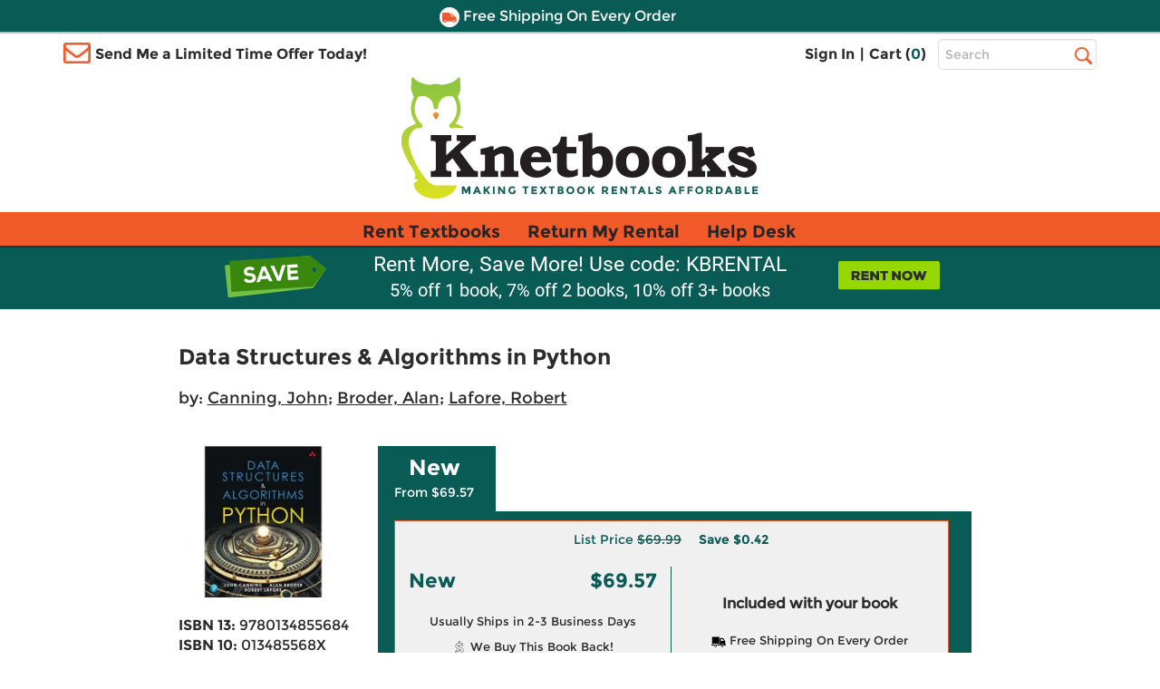

--- FILE ---
content_type: text/html
request_url: https://www.knetbooks.com/data-structures-algorithms-python-1st/bk/9780134855684
body_size: 20424
content:


<!DOCTYPE HTML PUBLIC "-//W3C//DTD HTML 4.01//EN" "http://www.w3.org/TR/html4/strict.dvd">
<html xmlns="http://www.w3.org/1999/xhtml" xmlns:og="http://ogp.me/ns#" xmlns:fb="http://www.facebook.com/2008/fbml" lang="en">

<head >
<meta http-equiv="content-type" content="text/html; charset=utf-8" /> 
<meta name="viewport" content="width=device-width, initial-scale=1.0, maximum-scale=1.0, user-scale=0, format-detection=no" />
<meta name="format-detection" content="telephone=no">
<meta name="apple-touch-fullscreen" content="yes" />

<title>9780134855684 | Data Structures & Algorithms ... | Knetbooks</title>

<link rel="shortcut icon" href="https://images.knetbooks.com/images/knetbooks/KB-Favicon_16x16.ico" type="image/x-icon" />
<link rel="apple-touch-icon" href="https://images.knetbooks.com/images/knetbooks/KB-apple-touch-icon_576x576.png"/>

<link rel="stylesheet" type="text/css" href="/include/styles/bootstrap.css?v=10172024956" />
<link rel="stylesheet" type="text/css" href="/include/styles/knetbooks-theme.css?v=112420251531" />

<meta name="description" content="Rent textbook Data Structures & Algorithms in Python by Canning, John - 9780134855684.">
<meta property="og:image" content="https://images.knetbooks.com/images/d/5/684/9780134855684.jpg" />
<link rel="canonical" href="http://www.knetbooks.com/data-structures-algorithms-python-1st/bk/9780134855684" /><meta name="robots" content="noindex,follow"/>

<script type="text/javascript" src="https://www.knetbooks.com/assets/35296f2ea132904564a6581dbf550645a7906db646d" async ></script><script>
// akam-sw.js install script version 1.3.6
"serviceWorker"in navigator&&"find"in[]&&function(){var e=new Promise(function(e){"complete"===document.readyState||!1?e():(window.addEventListener("load",function(){e()}),setTimeout(function(){"complete"!==document.readyState&&e()},1e4))}),n=window.akamServiceWorkerInvoked,r="1.3.6";if(n)aka3pmLog("akam-setup already invoked");else{window.akamServiceWorkerInvoked=!0,window.aka3pmLog=function(){window.akamServiceWorkerDebug&&console.log.apply(console,arguments)};function o(e){(window.BOOMR_mq=window.BOOMR_mq||[]).push(["addVar",{"sm.sw.s":e,"sm.sw.v":r}])}var i="/akam-sw.js",a=new Map;navigator.serviceWorker.addEventListener("message",function(e){var n,r,o=e.data;if(o.isAka3pm)if(o.command){var i=(n=o.command,(r=a.get(n))&&r.length>0?r.shift():null);i&&i(e.data.response)}else if(o.commandToClient)switch(o.commandToClient){case"enableDebug":window.akamServiceWorkerDebug||(window.akamServiceWorkerDebug=!0,aka3pmLog("Setup script debug enabled via service worker message"),v());break;case"boomerangMQ":o.payload&&(window.BOOMR_mq=window.BOOMR_mq||[]).push(o.payload)}aka3pmLog("akam-sw message: "+JSON.stringify(e.data))});var t=function(e){return new Promise(function(n){var r,o;r=e.command,o=n,a.has(r)||a.set(r,[]),a.get(r).push(o),navigator.serviceWorker.controller&&(e.isAka3pm=!0,navigator.serviceWorker.controller.postMessage(e))})},c=function(e){return t({command:"navTiming",navTiming:e})},s=null,m={},d=function(){var e=i;return s&&(e+="?othersw="+encodeURIComponent(s)),function(e,n){return new Promise(function(r,i){aka3pmLog("Registering service worker with URL: "+e),navigator.serviceWorker.register(e,n).then(function(e){aka3pmLog("ServiceWorker registration successful with scope: ",e.scope),r(e),o(1)}).catch(function(e){aka3pmLog("ServiceWorker registration failed: ",e),o(0),i(e)})})}(e,m)},g=navigator.serviceWorker.__proto__.register;if(navigator.serviceWorker.__proto__.register=function(n,r){return n.includes(i)?g.call(this,n,r):(aka3pmLog("Overriding registration of service worker for: "+n),s=new URL(n,window.location.href),m=r,navigator.serviceWorker.controller?new Promise(function(n,r){var o=navigator.serviceWorker.controller.scriptURL;if(o.includes(i)){var a=encodeURIComponent(s);o.includes(a)?(aka3pmLog("Cancelling registration as we already integrate other SW: "+s),navigator.serviceWorker.getRegistration().then(function(e){n(e)})):e.then(function(){aka3pmLog("Unregistering existing 3pm service worker"),navigator.serviceWorker.getRegistration().then(function(e){e.unregister().then(function(){return d()}).then(function(e){n(e)}).catch(function(e){r(e)})})})}else aka3pmLog("Cancelling registration as we already have akam-sw.js installed"),navigator.serviceWorker.getRegistration().then(function(e){n(e)})}):g.call(this,n,r))},navigator.serviceWorker.controller){var u=navigator.serviceWorker.controller.scriptURL;u.includes("/akam-sw.js")||u.includes("/akam-sw-preprod.js")||u.includes("/threepm-sw.js")||(aka3pmLog("Detected existing service worker. Removing and re-adding inside akam-sw.js"),s=new URL(u,window.location.href),e.then(function(){navigator.serviceWorker.getRegistration().then(function(e){m={scope:e.scope},e.unregister(),d()})}))}else e.then(function(){window.akamServiceWorkerPreprod&&(i="/akam-sw-preprod.js"),d()});if(window.performance){var w=window.performance.timing,l=w.responseEnd-w.responseStart;c(l)}e.then(function(){t({command:"pageLoad"})});var k=!1;function v(){window.akamServiceWorkerDebug&&!k&&(k=!0,aka3pmLog("Initializing debug functions at window scope"),window.aka3pmInjectSwPolicy=function(e){return t({command:"updatePolicy",policy:e})},window.aka3pmDisableInjectedPolicy=function(){return t({command:"disableInjectedPolicy"})},window.aka3pmDeleteInjectedPolicy=function(){return t({command:"deleteInjectedPolicy"})},window.aka3pmGetStateAsync=function(){return t({command:"getState"})},window.aka3pmDumpState=function(){aka3pmGetStateAsync().then(function(e){aka3pmLog(JSON.stringify(e,null,"\t"))})},window.aka3pmInjectTiming=function(e){return c(e)},window.aka3pmUpdatePolicyFromNetwork=function(){return t({command:"pullPolicyFromNetwork"})})}v()}}();</script>
<script>
	window.dataLayer = window.dataLayer || [];
	dataLayer.push({
		"authenticationMethod" : "",
		"login-result" : ""
	});
</script>

<!-- start Omniconvert.com code -->
    <link rel="dns-prefetch" href="//app.omniconvert.com" />
    <script type="text/javascript">window._mktz=window._mktz||[];</script>
    <script src="//cdn.omniconvert.com/js/t1450c4.js"></script>
    <!-- end Omniconvert.com code -->

<!-- Include the Facebook CAPI JavaScript library -->
<script src="https://cdn.jsdelivr.net/npm/fbevents.js"></script>

<!-- Facebook Pixel Code -->
<script>!function(f,b,e,v,n,t,s){if(f.fbq)return;n=f.fbq=function(){n.callMethod?n.callMethod.apply(n,arguments):n.queue.push(arguments)};if(!f._fbq)f._fbq=n;n.push=n;n.loaded=!0;n.version='2.0';n.queue=[];t=b.createElement(e);t.async=!0;t.src=v;s=b.getElementsByTagName(e)[0];s.parentNode.insertBefore(t,s)}(window, document,'script','https://connect.facebook.net/en_US/fbevents.js');
fbq('init', '1154774987882815');

  fbq('track', 'PageView', {}, {eventID: 'pageview_1768951548000_kfyd8wj26629'});


</script>
<!-- Facebook Pixel Code -->

 <script src="https://cmp.osano.com/FklPQPEpjr/4ecc267b-b5f9-4a48-b763-a3c9ee6176bf/osano.js"></script>

<!-- Google Tag Manager -->
<script>(function(w,d,s,l,i){w[l]=w[l]||[];w[l].push({'gtm.start':
new Date().getTime(),event:'gtm.js'});var f=d.getElementsByTagName(s)[0],
j=d.createElement(s),dl=l!='dataLayer'?'&l='+l:'';j.async=true;j.src=
'https://www.googletagmanager.com/gtm.js?id='+i+dl;f.parentNode.insertBefore(j,f);
})(window,document,'script','dataLayer','GTM-MS5HXDT');</script>
<!-- End Google Tag Manager -->


    		<!-- CJ Referrer -->
<script>
	window.dataLayer = window.dataLayer || [];
	window.dataLayer.push({
		
	     firstReferrer: "Direct_Navigation"
		
	});	
</script>


<!-- include virtual="/include/user-replay.asp" -->

<!-- Sharesale pixel --->
   <!-- <script src='https://www.dwin1.com/19038.js' type='text/javascript' defer='defer'></script>-->
<!-- End Sharesale pixel --->
<!-- Global site tag (gtag.js) - Google Ads: 1017642996 -->
<!--<script async src="https://www.googletagmanager.com/gtag/js?id=AW-1017642996"></script>
<script>
  window.dataLayer = window.dataLayer || [];
  function gtag(){dataLayer.push(arguments);}
  gtag('js', new Date());

  gtag('config', 'AW-1017642996');
</script>-->


<script>
var shareasaleSSCID=shareasaleGetParameterByName("sscid");function shareasaleSetCookie(e,a,r,s,t){if(e&&a){var o,n=s?"; path="+s:"",i=t?"; domain="+t:"",l="";r&&((o=new Date).setTime(o.getTime()+r),l="; expires="+o.toUTCString()),document.cookie=e+"="+a+l+n+i}}function shareasaleGetParameterByName(e,a){a||(a=window.location.href),e=e.replace(/[\[\]]/g,"\\$&");var r=new RegExp("[?&]"+e+"(=([^&#]*)|&|#|$)").exec(a);return r?r[2]?decodeURIComponent(r[2].replace(/\+/g," ")):"":null}shareasaleSSCID&&shareasaleSetCookie("shareasaleSSCID",shareasaleSSCID,94670778e4,"/");
</script>
<script type="text/javascript" src="/include/js/jquery-3.5.1.min.js"></script>

<script type="text/javascript" src="/include/js/at.js"></script>


<link rel="stylesheet" type="text/css" href="/include/styles/ProductDetail-theme-new.css?v=10172024956" />

<script>(window.BOOMR_mq=window.BOOMR_mq||[]).push(["addVar",{"rua.upush":"false","rua.cpush":"true","rua.upre":"false","rua.cpre":"true","rua.uprl":"false","rua.cprl":"false","rua.cprf":"false","rua.trans":"SJ-d52ee173-1c0f-4a28-a280-f32aa18edec2","rua.cook":"false","rua.ims":"false","rua.ufprl":"false","rua.cfprl":"true","rua.isuxp":"false","rua.texp":"norulematch","rua.ceh":"false","rua.ueh":"false","rua.ieh.st":"0"}]);</script>
                              <script>!function(a){var e="https://s.go-mpulse.net/boomerang/",t="addEventListener";if("False"=="True")a.BOOMR_config=a.BOOMR_config||{},a.BOOMR_config.PageParams=a.BOOMR_config.PageParams||{},a.BOOMR_config.PageParams.pci=!0,e="https://s2.go-mpulse.net/boomerang/";if(window.BOOMR_API_key="3CFML-LH67K-7QV44-XG5B7-YZ2S3",function(){function n(e){a.BOOMR_onload=e&&e.timeStamp||(new Date).getTime()}if(!a.BOOMR||!a.BOOMR.version&&!a.BOOMR.snippetExecuted){a.BOOMR=a.BOOMR||{},a.BOOMR.snippetExecuted=!0;var i,_,o,r=document.createElement("iframe");if(a[t])a[t]("load",n,!1);else if(a.attachEvent)a.attachEvent("onload",n);r.src="javascript:void(0)",r.title="",r.role="presentation",(r.frameElement||r).style.cssText="width:0;height:0;border:0;display:none;",o=document.getElementsByTagName("script")[0],o.parentNode.insertBefore(r,o);try{_=r.contentWindow.document}catch(O){i=document.domain,r.src="javascript:var d=document.open();d.domain='"+i+"';void(0);",_=r.contentWindow.document}_.open()._l=function(){var a=this.createElement("script");if(i)this.domain=i;a.id="boomr-if-as",a.src=e+"3CFML-LH67K-7QV44-XG5B7-YZ2S3",BOOMR_lstart=(new Date).getTime(),this.body.appendChild(a)},_.write("<bo"+'dy onload="document._l();">'),_.close()}}(),"".length>0)if(a&&"performance"in a&&a.performance&&"function"==typeof a.performance.setResourceTimingBufferSize)a.performance.setResourceTimingBufferSize();!function(){if(BOOMR=a.BOOMR||{},BOOMR.plugins=BOOMR.plugins||{},!BOOMR.plugins.AK){var e="true"=="true"?1:0,t="",n="amgjkjqccfi4a2lqkvga-f-6aa53a29d-clientnsv4-s.akamaihd.net",i="false"=="true"?2:1,_={"ak.v":"39","ak.cp":"402841","ak.ai":parseInt("252511",10),"ak.ol":"0","ak.cr":8,"ak.ipv":4,"ak.proto":"h2","ak.rid":"f9f252d","ak.r":51208,"ak.a2":e,"ak.m":"b","ak.n":"essl","ak.bpcip":"3.12.149.0","ak.cport":46080,"ak.gh":"23.209.83.16","ak.quicv":"","ak.tlsv":"tls1.3","ak.0rtt":"","ak.0rtt.ed":"","ak.csrc":"-","ak.acc":"","ak.t":"1768969548","ak.ak":"hOBiQwZUYzCg5VSAfCLimQ==hjMir+jXiQ/A+gKeYsZbmUmTJzj3DuYTXcsv4ug0MkRjKV+EY7hF2drneflQ+OQkuoUx/wZlJKoPfwyiZ9PqKgpYN2AvIRAlMtLL//XehXF2VaowfrfVt2MAA3Tcq6kqVyW4yekNGuym2zsNAnQ754S3cHHXpW3d2HcPtzsxu+CmEmFoBTQbW76h6cMkMX/e90D96JkiAIhbtKtBiyetkVwhiEeKBUyxBC+7UFAlkF6l15e302Ti/LmAXNDDqkGS0ZzoYX/h8WHgKDSvZ2AUDJWiTUu5h/xHe6+WoUliQKj3vf16cUWwpSJKGkpM0u1etwRhH8pLT9a0kOFIEMLun7hItLoeKZkACDcBUD/AZfMXcmpoPL28+Gdf/oMLuc7sbJbt9MdWyTutUnK772UVYkxgzEJQvTf6/2PdAIkTiTk=","ak.pv":"18","ak.dpoabenc":"","ak.tf":i};if(""!==t)_["ak.ruds"]=t;var o={i:!1,av:function(e){var t="http.initiator";if(e&&(!e[t]||"spa_hard"===e[t]))_["ak.feo"]=void 0!==a.aFeoApplied?1:0,BOOMR.addVar(_)},rv:function(){var a=["ak.bpcip","ak.cport","ak.cr","ak.csrc","ak.gh","ak.ipv","ak.m","ak.n","ak.ol","ak.proto","ak.quicv","ak.tlsv","ak.0rtt","ak.0rtt.ed","ak.r","ak.acc","ak.t","ak.tf"];BOOMR.removeVar(a)}};BOOMR.plugins.AK={akVars:_,akDNSPreFetchDomain:n,init:function(){if(!o.i){var a=BOOMR.subscribe;a("before_beacon",o.av,null,null),a("onbeacon",o.rv,null,null),o.i=!0}return this},is_complete:function(){return!0}}}}()}(window);</script></head>

<body>
        <!-- Google Tag Manager (noscript) -->
<noscript><iframe src="https://www.googletagmanager.com/ns.html?id=GTM-MS5HXDT"
height="0" width="0" style="display:none;visibility:hidden"></iframe></noscript>
<!-- End Google Tag Manager (noscript) -->
    <div style="display: none">
<script type="text/javascript">
var test_s_account = 'ecampuskbprod';
</script>
<!-- SiteCatalyst code version: H.23.8.
Copyright 1996-2011 Adobe, Inc. All Rights Reserved
More info available at http://www.omniture.com -->
<script  type="text/javascript" src="//www.knetbooks.com/include/js/s_code.js"></script>

<script  type="text/javascript"><!--
/* You may give each page an identifying name, server, and channel on
the next lines. */
s.pageName="/bk-detail"
s.server=""
s.channel=""
s.pageType=""
s.prop1=""
s.prop2=""
s.prop3=""
s.prop4=""
s.prop5=""
/* Conversion Variables */
s.campaign=""
s.state=""
s.zip=""
s.events=""
s.products=""
s.purchaseID=""
s.eVar1=""
s.eVar2=""
s.eVar3=""
s.eVar4=""
s.eVar5=""
//-->
</script>
</div>


    <div id="header">
        <div id="topheader">
            <div id="offercontainerPC">  
                <div class="offercontainerinside bg-danger">
                    <span class="pull-right closeoffercontainer"><span class="glyphicon glyphicon-remove" aria-hidden="true"></span></span>
                    <div id="email-sign-up-message"></div>
                    <div id="email-sign-up-pixel"></div>
                    <div id="email-sign-up-form">
                        <p class="text-center">Enter your email address to receive your offer!</p>
                        <form class="form-inline headeremailsignup">
                            <div class="form-group">
                                <label class="sr-only" for="txtSignUpForEmail">Email Sign Up</label>
                                <input type="email" class="form-control" id="txtSignUpForEmail" placeholder="Enter Email Address">
                            </div>
                            <div class="btn btn-sm btn-success" onclick="sendEmailOffer($('#txtSignUpForEmail').val(), 'email-sign-up-form', 'email-sign-up-message', 'email-sign-up-pixel', 'text-center error', 'text-center success');">Get Offer</div>
                        </form>
                    </div>
                </div>
            </div>

            <div id="offercontainerMobile">
                <div class="offercontainerinside bg-danger">
                    <span class="pull-right closeoffercontainerM"><span class="glyphicon glyphicon-remove" aria-hidden="true"></span></span>
                    <div id="email-sign-up-message-mobile"></div>
                    <div id="email-sign-up-pixel-mobile"></div>
                    <div id="email-sign-up-form-mobile">
                        <p class="text-center">Enter email to receive your offer!</p> 
                        <form class=" headeremailsignup">
                            <div class="form-group">
                                <div class="col-xs-7 col-sm-8 col-md-8 col-lg-9 decrease15-0RightColPad ">
                                    <label class="sr-only" for="txtSignUpForEmailMobile">Email Sign Up</label>
                                    <input type="email" class="form-control" id="txtSignUpForEmailMobile" placeholder="Enter Email ">
                                </div>
                                <div class="col-xs-5 col-sm-4 col-md-4 col-lg-3 decrease15-5LeftColPad ">
                                    <div class="btn btn-sm btn-success" onclick="sendEmailOffer($('#txtSignUpForEmailMobile').val(), 'email-sign-up-form-mobile', 'email-sign-up-message-mobile', 'email-sign-up-pixel-mobile', 'text-center error', 'text-center success');">Get Offer</div>
                                </div>
                            </div>    
                        </form>
                    </div>
                </div>
            </div>



              <div class="bg-danger striptop"></div>
              <div class="bg-warning stripmiddle"></div>
              <div class="bg-danger stripbottom">
                  <!--<div class="freeshippingbanner"><img src="//simages.knetbooks.com/images/knetbooks/responsive/Dollar-Icon_22x22.png" alt="Coupon Savings Icon" /> Get $5 Off Your Order! Text OWL to 87955</div>-->
                  <div class="freeshippingbanner"><img src="//simages.knetbooks.com/images/knetbooks/responsive/Truck-Icon_22x22.png" alt="Free Shipping Icon" /> Free Shipping On Every Order</div>
              </div>

              <div class="container hidden-xs topcontainer">
                  <div class="row">

                      <div class="col-sm-4 col-md-5 decrease15-5RightColPadSM">
                          <img src="//simages.knetbooks.com/images/knetbooks/responsive/envelope.png" id="envelope-left" alt="Email Icon" />
                           
                          <div class="showonmdlg"><span class="limitedtimeoffer limitedtimeofferTrigger ">Send Me a Limited Time Offer Today!</span></div>
                          <div class="showonsm"><span class="limitedtimeoffer limitedtimeofferTrigger ">Send Me an Offer!</span></div>
                      </div>
                      <div class="col-sm-6 col-md-5 decrease15-5RightColPadSM decrease15-0LeftColPadSM">
                          <ul class="signInAndCartContainer pull-right ">


                              
                              <li><a href="/sign-in">Sign In</a></li>
                              

                        
                             
                              <li><span>|</span></li>
                              <li><a href="/shopping-cart">Cart (<span class="link" id="cart-count-span">0</span>)</a></li>
                          </ul>
                      </div>
                      <div class="col-sm-2 col-md-2 col-lg-2 decrease15-5LeftColPadSM">
                          <form name="frmSearch" method="get" action="/search-results">
                              
                              <label for="txtHeaderSearchTerms" class="sr-only">Top Search Bar</label>
                              <input class="text-box  form-control" type="text" name="terms" id="txtHeaderSearchTerms" placeholder="Search" />
                              <label class="sr-only" for="searchbutton">Search</label>
                              <input value="Search" id="searchbutton" type="submit" onclick="return performSearch('txtHeaderSearchTerms');" />
                          </form>
                      </div>

                  </div>
              </div>
              <div class="hidden-xs">
                  <a href="/" class="linktohome"><img src="//simages.knetbooks.com/images/knetbooks/responsive/KB-Logo_394x134.png" class="mainlogo img-responsive center-block" alt="Knetbooks Logo"/></a>
              </div>
              
          </div>
          <!-- MOBILE Header -->
          <div class="visible-xs-block">

              <header>
                  <nav class="cd-main-nav-wrapper">
                      <ul class="cd-main-nav">
                          
                          <li><a href="/sign-in"><span class="usericon"><img src="//simages.knetbooks.com/images/knetbooks/responsive/UserIcon_22x27.png" alt="User Icon" /></span> Sign In</a></li>
                          

                          <li><a href="/rent-textbooks">Rent Textbooks</a></li>
                          <li><a href="/account/return-rentals">Return My Rental</a></li>
                          <li><a href="/help-desk/">Help Desk</a></li>

                          
                          
                         
                          <li><a href="#" class="limitedtimeofferTriggerM"><span id="mobileemailicon"><img src="//simages.knetbooks.com/images/knetbooks/responsive/EmailIcon_30x23.png" alt="Send me an offer" /></span>  Send me an offer!</a></li>

                          
                          <li><a href="/account"><span class="glyphicon glyphicon-plus" id="notlogged" aria-hidden="true"></span> Account</a></li>
                         
                          <span id="myaccountmobilemenu">
                                <li><a href="/account/dashboard">Dashboard</a></li>
                                <li><a href="/account/orders">Orders</a></li>
                                <li><a href="/account/manage-rentals-returns">Manage Rentals/Returns</a></li>
                                <li id="mobielaccountsettings"><a href="/account/settings">Settings</a></li>
                                
                                <li class="empty"><a href="javascript:void(0);">&nbsp;</a></li>
                                <li class="empty"><a href="javascript:void(0);">&nbsp;</a></li>
                                <li class="empty"><a href="javascript:void(0);">&nbsp;</a></li>
                                <li class="empty"><a href="javascript:void(0);">&nbsp;</a></li>
                          

                                  
                           </span>

                      </ul> <!-- .cd-main-nav -->
                  </nav> <!-- .cd-main-nav-wrapper -->
                  <div class="cd-logo"><a href="/shopping-cart"><img src="//simages.knetbooks.com/images/knetbooks/responsive/ShoppingCart_28x26.png" alt="Logo"><span class="linkmobile">(<span class="link" id="mobile-cart-count-span">0</span>)</span></a></div>
                  <a href="#0" class="cd-nav-trigger"><span class="sr-only">Menu</span><span></span></a>
              </header>

          </div>
                <div class="visible-xs-block">
                  <a href="/" class="linktohome"><img src="//simages.knetbooks.com/images/knetbooks/responsive/KB-Logo_294x100.png" class="mainlogo img-responsive center-block" alt="Knetbooks Logo" /></a>
              </div>


         
                <div class="nav  hidden-sm hidden-md hidden-lg" id="insidesearch">
                    <form name="frmSearch" id="frmSearch" method="get" action="/search-results">
                            <label class="sr-only" for="terms">Search</label>
                        <input class="text-box-inactive  form-control mobilesearchversion" type="text" name="terms" id="txtMobileHeaderSearchTerms" placeholder="Search" />
                        <input type="image" id="searchbuttonMobile" name="image" src="//simages.knetbooks.com/images/knetbooks/responsive/mobilesearchicon28x28.png" alt="Search Button" width="30" height="30" onclick="return performSearch('txtMobileHeaderSearchTerms');" />
                    </form>
			    </div>

       
        <div id="mobilenavstrip" class="bg-default"></div>
        
          <!-- End of MOBILE header (+ search) -->
          <!-- Static PC navbar -->
          <nav class="navbar navbar-default navbar-static-top hidden-xs">
              <div class="container">
                  <div class="navbar-header">
                      <button type="button" class="navbar-toggle collapsed" data-toggle="collapse" data-target="#navbar" aria-expanded="false" aria-controls="navbar">
                          <span class="sr-only">Toggle navigation</span>
                          <span class="icon-bar"></span>
                          <span class="icon-bar"></span>
                          <span class="icon-bar"></span>
                      </button>
                  </div>
                  <div id="navbar" class="navbar-collapse collapse">
                      <ul class="nav navbar-nav montserrat-Bold">
                          <li ><a href="/rent-textbooks">Rent Textbooks</a></li>
                          <li><a href="/account/return-rentals">Return My Rental</a></li>
                          <li><a href="/help-desk/">Help Desk</a></li>
                      </ul>

                  </div><!--/.nav-collapse -->
              </div>
          </nav>
          <!-- End of navbar -->
        
      </div><!-- end of #header -->
       <!-- <div class="bg-danger stripbottom">
                  <a href="/covid-19" target="_blank" style="color: white;font-size: large;text-decoration: underline;">IMPORTANT COVID-19 UPDATES</a>
              </div>-->

<main class="cd-main-content"> 

 <a href="javascript:void(0);" id="scroll" title="Scroll to Top" style="display: none;">Top</a>


       <div class="blueBox">
				 <div class="container boxContainer">
					 <div class="row">
						 <img alt="did-you-know?" class="didyouknow" />
                         
						 <a href="/rent-textbooks"><img alt="rent-now" class="rentnow" /></a>
                         
						 <h2>Rent More, Save More! Use code: KBRENTAL</h2>
                         <h3>5% off 1 book, 7% off 2 books, 10% off 3+ books</h3>
						 
					 </div>
				 </div>
			 </div>
    <div class="container">
      
        <div id="book-detail">
            
            <div class="row main">
                <h1 class="titleNew">Data Structures & Algorithms in Python</h1>
                 
                    <div class="authorNew">by: <a itemprop="author" href="/search-results?au=Canning+John" rel="nofollow">Canning, John</a>; <a itemprop="author" href="/search-results?au=Broder+Alan" rel="nofollow">Broder, Alan</a>; <a itemprop="author" href="/search-results?au=Lafore+Robert" rel="nofollow">Lafore, Robert</a></div>
                
                <div class="detail">
                    <div class="row">
                        <div class="image">
                            <img class="img-responsive" src="//simages.knetbooks.com/images/d/5/684/9780134855684.jpg" alt="9780134855684" title="Data Structures & Algorithms in Python" />
                        </div>
                        <div class="details">
                            <h1 class="title">Data Structures & Algorithms in Python</h1>
                        
                            
                                <div class="author">by: <a itemprop="author" href="/search-results?au=Canning+John" rel="nofollow">Canning, John</a>; <a itemprop="author" href="/search-results?au=Broder+Alan" rel="nofollow">Broder, Alan</a>; <a itemprop="author" href="/search-results?au=Lafore+Robert" rel="nofollow">Lafore, Robert</a></div>
                            

                            <ul>
                                <li><strong>ISBN 13:</strong> <h2>9780134855684</h2></li>
                                <li><strong>ISBN 10:</strong> <h2>013485568X</h2></li>
                            
                                <li><strong>Edition:</strong> 1st</li><li><strong>Format:</strong> Paperback</li><li><strong>Copyright:</strong> 10/14/2022</li><li><strong>Publisher:</strong> Addison-Wesley Professional</li>
                            </ul>
                        </div>
                    </div>
                    
                      
                </div>
                <div class="pricingNewSection">
                    <div class="tabs">
                         <div class="tablinks active" onclick="openSection(event, 'New')">New <span>From $69.57</span></div> 
                         <script type="text/javascript">
                             function openSection(evt, sectionName) {

                                 var i, tabcontent, tablinks;
                                 tabcontent = document.getElementsByClassName("tabcontent");
                                 for (i = 0; i < tabcontent.length; i++) {
                                     tabcontent[i].style.display = "none";
                                 }
                                 tablinks = document.getElementsByClassName("tablinks");
                                 for (i = 0; i < tablinks.length; i++) {
                                     tablinks[i].className = tablinks[i].className.replace(" active", "");
                                 }
                                 document.getElementById(sectionName).style.display = "block";
                                 evt.currentTarget.className += " active";
                             }
                         </script>
                    </div>
                    <div class="pricingDetails">
                       
                        <div id="Rent" class="tabcontent" style="">
                                <div class="tabcontent2" >
                                     
                                            <div class="unavailable" style="text-align:center;margin-bottom:10px;">Sorry, this item is currently unavailable.</div>
                                        
                                        
                                </div>
                                <div class="footer">
                                    <div class="rent free-shipping">
					                    <img src="//simages.knetbooks.com/images/knetbooks/responsive/Truck-Icon-white_23x15.png" alt="Free Shipping" title="Free Shipping On Every Order" />
                                        <span>Free Shipping On Every Order</span>
				                    </div>
                                    
                                </div> <!-- end footer-->
                            </div>
                        
                        
                        <div id="New" class="tabcontent" style="display:block">
                            <div class="tabcontent2">
                                
                                    <p class="list-save">
                                        <span class="list-price">List Price <span class="strike">$69.99</span></span>
                                        <span class="save">Save <span id="save-amount">$0.42</span></span>
                                    </p>
                                
                                <div class="leftSide">
                                    <span class="left">New</span>
                                    <span class="right">$69.57</span>
                                    <div>
                                        <p>Usually Ships in 2-3 Business Days</p>
                                        <p><img src="/images/Buyback-Icon-16x16.svg" alt="We Buy This Book Back" title="We Buy This Book Back" style="width:16px"/> We Buy This Book Back!</p>
                                    </div>
                                </div>
                                <div class="rightSide">
                                    <span>Included with your book</span>
                                    <p><img src="/images/Shipping-Truck-Icon-01 (1).svg" alt="Free Shipping On Every Order" title="Free Shipping On Every Order" style="width:16px"/>  Free Shipping On Every Order</p>
                                </div>
                                <div class="addToCart">
                                    <a class="btnCart" onclick="addNewToCart()">Add to Cart</a>
                                </div>
                            </div>
                            <div class="footer">
                                <p></p>
                            </div>
                            </div>
                        
                    </div>

                    <div class="supplemental">
                        <p><span>Note:</span> Supplemental materials are not guaranteed with Rental or Used book purchases.</p>
                        <p class="extend" onclick="toggleExtend();">Extend or Purchase Your Rental at Any Time</p>
                        <p class="extend-more" id="extend-more"><span>Need to keep your rental past your due date?</span> At any time before your due date you can extend or purchase your rental through your account.</p>
                    </div>
                    <div class="breadcrumbtrail">
                        <div itemscope itemtype="http://schema.org/BreadcrumbList">
								<nav aria-label="Breadcrumb">
								<h3 style="font-size:11px;" itemprop="itemListElement" itemscope itemtype="http://schema.org/ListItem"> <a itemprop="item" href="/search-results?terms=Data+Structures+%26+Algorithms+in+Python" rel="follow">Data Structures & Algorithms in Python</a> > ISBN13: 9780134855684
									<meta itemprop="name" content="Search Results" />
									<meta itemprop="position" content="1" />
								</h3>
								</nav>
							</div>
                        </div>
                </div>

               
            </div>
            
            
            <div class="row extras">
	            <h3>Summary</h3><div class="content"><p>LEARN HOW TO USE DATA STRUCTURES IN WRITING HIGH PERFORMANCE PYTHON PROGRAMS AND ALGORITHMS</p> <p>This practical introduction to data structures and algorithms can help every programmer who wants to write more efficient software. Building on Robert Lafore's legendary Java-based guide, this book helps you understand exactly how data structures and algorithms operate. You'll learn how to efficiently apply them with the enormously popular Python language and scale your code to handle today's big data challenges.</p> <p>Throughout, the authors focus on real-world examples, communicate key ideas with intuitive, interactive visualizations, and limit complexity and math to what you need to improve performance. Step-by-step, they introduce arrays, sorting, stacks, queues, linked lists, recursion, binary trees, 2-3-4 trees, hash tables, spatial data structures, graphs, and more. Their code examples and illustrations are so clear, you can understand them even if you're a near-beginner, or your experience is with other procedural or object-oriented languages.</p> <ul>  <li>Build core computer science skills that take you beyond merely “writing code”</li>  <li>Learn how data structures make programs (and programmers) more efficient</li>  <li>See how data organization and algorithms affect how much you can do with today's, and tomorrow's, computing resources</li>  <li>Develop data structure implementation skills you can use in any language</li>  <li>Choose the best data structure(s) and algorithms for each programming problem—and recognize which ones to avoid</li> </ul> <p><em> Data Structures &amp; Algorithms in Python</em> is packed with examples, review questions, individual and team exercises, thought experiments, and longer programming projects. It's ideal for both self-study and classroom settings, and either as a primary text or as a complement to a more formal presentation.</p></div><div class="header"><h3 class="secondary">Author Biography</h3> <a href="javascript:void(0)" id="read-more-AuthorBiography" class="read-more" onclick="toggleReadMoreExtras('AuthorBiography');">Read more</span></div><div class="content" id="content-extras-AuthorBiography" style="display:none;"><p><strong>Dr. John Canning</strong> is an engineer, computer scientist, and researcher. He earned an S.B. degree in electrical engineering from the Massachusetts Institute of Technology and a Ph.D. in Computer Science from the University of Maryland at College Park. His varied professions include being a professor of computer science, a researcher and software engineer in industry, and a company vice president. He now is president of Shakumant Software.</p> <p><strong> Alan Broder</strong> is clinical professor and chair of the Department of Computer Science at Stern College for Women of Yeshiva University in New York City. He teaches introductory and advanced courses in Python programming, data structures, and data science. Before joining Stern College, he was a software engineer, designing and building large-scale data analysis systems. He founded and led White Oak Technologies, Inc. as its CEO, and later served as the chairman and fellow of its successor company, Novetta, in Fairfax, Virginia.</p> <p><strong> Robert Lafore</strong> has degrees in Electrical Engineering and Mathematics, has worked as a systems analyst for the Lawrence Berkeley Laboratory, founded his own software company, and is a best-selling writer in the field of computer programming. Some of his titles are <em>Object-Oriented Programming in C++ and Data Structures and Algorithms in Java</em>.</p></div><div class="header"><h3 class="secondary">Table of Contents</h3> <a href="javascript:void(0)" id="read-more-TableofContents" class="read-more" onclick="toggleReadMoreExtras('TableofContents');">Read more</span></div><div class="content" id="content-extras-TableofContents" style="display:none;"><p><strong>1 Overview&nbsp;&nbsp;. . .&nbsp;1 </strong></p> <p>What Are Data Structures and Algorithms?. . . . . . . . . . . . . . . . . . . . . . . 1</p> <p>Overview of Data Structures.. . . . . . . . . . . . . . . . . . . . . . . . . . . . . . . . . 4</p> <p>Overview of Algorithms. . . . . . . . . . . . . . . . . . . . . . . . . . . . . . . . . . . . 6</p> <p>Some Definitions.. . . . . . . . . . . . . . . . . . . . . . . . . . . . . . . . . . . . . . . . . 6</p> <p>Programming in Python.. . . . . . . . . . . . . . . . . . . . . . . . . . . . . . . . . . . . 8</p> <p>Object-Oriented Programming.. . . . . . . . . . . . . . . . . . . . . . . . . . . . . . 23</p> <p>Summary.. . . . . . . . . . . . . . . . . . . . . . . . . . . . . . . . . . . . . . . . . . . . . 27</p> <p>Questions.. . . . . . . . . . . . . . . . . . . . . . . . . . . . . . . . . . . . . . . . . . . . . 27</p> <p>Experiments.. . . . . . . . . . . . . . . . . . . . . . . . . . . . . . . . . . . . . . . . . . . 28</p> <p><strong> 2 Arrays &nbsp;. . .&nbsp;29</strong></p> <p>The Array Visualization Tool.. . . . . . . . . . . . . . . . . . . . . . . . . . . . . . . . 30</p> <p>Using Python Lists to Implement the Array Class.. . . . . . . . . . . . . . . . . 37</p> <p>The OrderedArray Visualization Tool.. . . . . . . . . . . . . . . . . . . . . . . . . . 47</p> <p>Binary Search.. . . . . . . . . . . . . . . . . . . . . . . . . . . . . . . . . . . . . . . . . . 48</p> <p>Python Code for an OrderedArray Class.. . . . . . . . . . . . . . . . . . . . . . . . 52</p> <p>Logarithms.. . . . . . . . . . . . . . . . . . . . . . . . . . . . . . . . . . . . . . . . . . . . 58</p> <p>Storing Objects.. . . . . . . . . . . . . . . . . . . . . . . . . . . . . . . . . . . . . . . . . 60</p> <p>Big O Notation.. . . . . . . . . . . . . . . . . . . . . . . . . . . . . . . . . . . . . . . . . 65</p> <p>Why Not Use Arrays for Everything?.. . . . . . . . . . . . . . . . . . . . . . . . . . 69</p> <p>Summary.. . . . . . . . . . . . . . . . . . . . . . . . . . . . . . . . . . . . . . . . . . . . . 69</p> <p>Questions.. . . . . . . . . . . . . . . . . . . . . . . . . . . . . . . . . . . . . . . . . . . . . 70</p> <p>Experiments.. . . . . . . . . . . . . . . . . . . . . . . . . . . . . . . . . . . . . . . . . . . 72</p> <p>Programming Projects.. . . . . . . . . . . . . . . . . . . . . . . . . . . . . . . . . . . . 73</p> <p><strong> 3 Simple Sorting &nbsp;. . .&nbsp;75</strong></p> <p>How Would You Do It?.. . . . . . . . . . . . . . . . . . . . . . . . . . . . . . . . . . . . 76</p> <p>Bubble Sort. . . . . . . . . . . . . . . . . . . . . . . . . . . . . . . . . . . . . . . . . . . . 77</p> <p>Selection Sort.. . . . . . . . . . . . . . . . . . . . . . . . . . . . . . . . . . . . . . . . . . 83</p> <p>Insertion Sort.. . . . . . . . . . . . . . . . . . . . . . . . . . . . . . . . . . . . . . . . . . 87</p> <p>Comparing the Simple Sorts. . . . . . . . . . . . . . . . . . . . . . . . . . . . . . . . 96</p> <p>Summary.. . . . . . . . . . . . . . . . . . . . . . . . . . . . . . . . . . . . . . . . . . . . . 98</p> <p>Questions.. . . . . . . . . . . . . . . . . . . . . . . . . . . . . . . . . . . . . . . . . . . . . 98</p> <p>Experiments.. . . . . . . . . . . . . . . . . . . . . . . . . . . . . . . . . . . . . . . . . . . 100</p> <p>Programming Projects.. . . . . . . . . . . . . . . . . . . . . . . . . . . . . . . . . . . . 101</p> <p><strong> 4 Stacks and Queues &nbsp;. . .&nbsp;103</strong></p> <p>Different Structures for Different Use Cases.. . . . . . . . . . . . . . . . . . . . . 103</p> <p>Stacks.. . . . . . . . . . . . . . . . . . . . . . . . . . . . . . . . . . . . . . . . . . . . . . . 104</p> <p>Queues. . . . . . . . . . . . . . . . . . . . . . . . . . . . . . . . . . . . . . . . . . . . . . . 116</p> <p>Priority Queues.. . . . . . . . . . . . . . . . . . . . . . . . . . . . . . . . . . . . . . . . . 126</p> <p>Parsing Arithmetic Expressions. . . . . . . . . . . . . . . . . . . . . . . . . . . . . . 132</p> <p>Summary.. . . . . . . . . . . . . . . . . . . . . . . . . . . . . . . . . . . . . . . . . . . . . 151</p> <p>Questions.. . . . . . . . . . . . . . . . . . . . . . . . . . . . . . . . . . . . . . . . . . . . . 152</p> <p>Experiments.. . . . . . . . . . . . . . . . . . . . . . . . . . . . . . . . . . . . . . . . . . . 154</p> <p>Programming Projects.. . . . . . . . . . . . . . . . . . . . . . . . . . . . . . . . . . . . 155</p> <p><strong> 5 Linked Lists&nbsp;. . .&nbsp; 157</strong></p> <p>Links.. . . . . . . . . . . . . . . . . . . . . . . . . . . . . . . . . . . . . . . . . . . . . . . . 158</p> <p>The LinkedList Visualization Tool.. . . . . . . . . . . . . . . . . . . . . . . . . . . . 164</p> <p>A Simple Linked List.. . . . . . . . . . . . . . . . . . . . . . . . . . . . . . . . . . . . . 167</p> <p>Double-Ended Lists.. . . . . . . . . . . . . . . . . . . . . . . . . . . . . . . . . . . . . . 177</p> <p>Linked List Efficiency.. . . . . . . . . . . . . . . . . . . . . . . . . . . . . . . . . . . . 183</p> <p>Abstract Data Types and Objects. . . . . . . . . . . . . . . . . . . . . . . . . . . . . 184</p> <p>Ordered Lists.. . . . . . . . . . . . . . . . . . . . . . . . . . . . . . . . . . . . . . . . . . 192</p> <p>Doubly Linked Lists.. . . . . . . . . . . . . . . . . . . . . . . . . . . . . . . . . . . . . 198</p> <p>Insertion and Deletion at the Ends.. . . . . . . . . . . . . . . . . . . . . . . 201</p> <p>Insertion and Deletion in the Middle.. . . . . . . . . . . . . . . . . . . . . 204</p> <p>Doubly Linked List as Basis for Deques.. . . . . . . . . . . . . . . . . . . . 208</p> <p>Circular Lists.. . . . . . . . . . . . . . . . . . . . . . . . . . . . . . . . . . . . . . . . . . 209</p> <p>Iterators.. . . . . . . . . . . . . . . . . . . . . . . . . . . . . . . . . . . . . . . . . . . . . . 211</p> <p>Summary.. . . . . . . . . . . . . . . . . . . . . . . . . . . . . . . . . . . . . . . . . . . . . 222</p> <p>Questions.. . . . . . . . . . . . . . . . . . . . . . . . . . . . . . . . . . . . . . . . . . . . . 224</p> <p>Experiments.. . . . . . . . . . . . . . . . . . . . . . . . . . . . . . . . . . . . . . . . . . . 226</p> <p>Programming Projects.. . . . . . . . . . . . . . . . . . . . . . . . . . . . . . . . . . . . 227</p> <p><strong>6 Recursion &nbsp;. . .&nbsp;229</strong></p> <p>Triangular Numbers.. . . . . . . . . . . . . . . . . . . . . . . . . . . . . . . . . . . . . 230</p> <p>Factorials. . . . . . . . . . . . . . . . . . . . . . . . . . . . . . . . . . . . . . . . . . . . . 237</p> <p>Anagrams.. . . . . . . . . . . . . . . . . . . . . . . . . . . . . . . . . . . . . . . . . . . . . 239</p> <p>A Recursive Binary Search.. . . . . . . . . . . . . . . . . . . . . . . . . . . . . . . . . 242</p> <p>The Tower of Hanoi.. . . . . . . . . . . . . . . . . . . . . . . . . . . . . . . . . . . . . 245</p> <p>Sorting with mergesort.. . . . . . . . . . . . . . . . . . . . . . . . . . . . . . . . . . . 255</p> <p>Eliminating Recursion.. . . . . . . . . . . . . . . . . . . . . . . . . . . . . . . . . . . . 267</p> <p>Some Interesting Recursive Applications.. . . . . . . . . . . . . . . . . . . . . . . 275</p> <p>Summary.. . . . . . . . . . . . . . . . . . . . . . . . . . . . . . . . . . . . . . . . . . . . . 280</p> <p>Questions.. . . . . . . . . . . . . . . . . . . . . . . . . . . . . . . . . . . . . . . . . . . . . 281</p> <p>Experiments.. . . . . . . . . . . . . . . . . . . . . . . . . . . . . . . . . . . . . . . . . . . 283</p> <p>Programming Projects.. . . . . . . . . . . . . . . . . . . . . . . . . . . . . . . . . . . . 283</p> <p><strong> 7 Advanced Sorting &nbsp;. . .&nbsp;285 </strong></p> <p>Shellsort.. . . . . . . . . . . . . . . . . . . . . . . . . . . . . . . . . . . . . . . . . . . . . . 285</p> <p>Partitioning.. . . . . . . . . . . . . . . . . . . . . . . . . . . . . . . . . . . . . . . . . . . 294</p> <p>Quicksort.. . . . . . . . . . . . . . . . . . . . . . . . . . . . . . . . . . . . . . . . . . . . . 302</p> <p>Radix Sort.. . . . . . . . . . . . . . . . . . . . . . . . . . . . . . . . . . . . . . . . . . . . 320</p> <p>Timsort.. . . . . . . . . . . . . . . . . . . . . . . . . . . . . . . . . . . . . . . . . . . . . . 324</p> <p>Summary.. . . . . . . . . . . . . . . . . . . . . . . . . . . . . . . . . . . . . . . . . . . . . 327</p> <p>Questions.. . . . . . . . . . . . . . . . . . . . . . . . . . . . . . . . . . . . . . . . . . . . . 329</p> <p>Experiments.. . . . . . . . . . . . . . . . . . . . . . . . . . . . . . . . . . . . . . . . . . . 331</p> <p>Programming Projects.. . . . . . . . . . . . . . . . . . . . . . . . . . . . . . . . . . . . 332</p> <p><strong>8 Binary Trees&nbsp;. . .&nbsp; 335 </strong></p> <p>Why Use Binary Trees?.. . . . . . . . . . . . . . . . . . . . . . . . . . . . . . . . . . . 335</p> <p>Tree Terminology.. . . . . . . . . . . . . . . . . . . . . . . . . . . . . . . . . . . . . . . 337</p> <p>An Analogy.. . . . . . . . . . . . . . . . . . . . . . . . . . . . . . . . . . . . . . . . . . . 340</p> <p>How Do Binary Search Trees Work?.. . . . . . . . . . . . . . . . . . . . . . . . . . 341</p> <p>Finding a Node.. . . . . . . . . . . . . . . . . . . . . . . . . . . . . . . . . . . . . . . . . 346</p> <p>Inserting a Node.. . . . . . . . . . . . . . . . . . . . . . . . . . . . . . . . . . . . . . . . 350</p> <p>Traversing the Tree.. . . . . . . . . . . . . . . . . . . . . . . . . . . . . . . . . . . . . . 353</p> <p>Finding Minimum and Maximum Key Values. . . . . . . . . . . . . . . . . . . 365</p> <p>Deleting a Node.. . . . . . . . . . . . . . . . . . . . . . . . . . . . . . . . . . . . . . . . 366</p> <p>The Efficiency of Binary Search Trees.. . . . . . . . . . . . . . . . . . . . . . . . . 375</p> <p>Trees Represented as Arrays.. . . . . . . . . . . . . . . . . . . . . . . . . . . . . . . . 377</p> <p>Printing Trees.. . . . . . . . . . . . . . . . . . . . . . . . . . . . . . . . . . . . . . . . . . 379</p> <p>Duplicate Keys.. . . . . . . . . . . . . . . . . . . . . . . . . . . . . . . . . . . . . . . . . 381</p> <p>The BinarySearchTreeTester.py Program. . . . . . . . . . . . . . . . . . . . . . . . 382</p> <p>The Huffman Code.. . . . . . . . . . . . . . . . . . . . . . . . . . . . . . . . . . . . . . 386</p> <p>Summary.. . . . . . . . . . . . . . . . . . . . . . . . . . . . . . . . . . . . . . . . . . . . . 393</p> <p>Questions.. . . . . . . . . . . . . . . . . . . . . . . . . . . . . . . . . . . . . . . . . . . . . 394</p> <p>Experiments.. . . . . . . . . . . . . . . . . . . . . . . . . . . . . . . . . . . . . . . . . . . 396</p> <p>Programming Projects.. . . . . . . . . . . . . . . . . . . . . . . . . . . . . . . . . . . . 397</p> <p><strong> 9 2-3-4 Trees and External Storage &nbsp;. . .&nbsp;401</strong></p> <p>Introduction to 2-3-4 Trees.. . . . . . . . . . . . . . . . . . . . . . . . . . . . . . . . 401</p> <p>The Tree234 Visualization Tool. . . . . . . . . . . . . . . . . . . . . . . . . . . . . . 408</p> <p>Python Code for a 2-3-4 Tree.. . . . . . . . . . . . . . . . . . . . . . . . . . . . . . . 412</p> <p>Efficiency of 2-3-4 Trees.. . . . . . . . . . . . . . . . . . . . . . . . . . . . . . . . . . . 430</p> <p>2-3 Trees.. . . . . . . . . . . . . . . . . . . . . . . . . . . . . . . . . . . . . . . . . . . . . 432</p> <p>External Storage.. . . . . . . . . . . . . . . . . . . . . . . . . . . . . . . . . . . . . . . . 438</p> <p>Summary.. . . . . . . . . . . . . . . . . . . . . . . . . . . . . . . . . . . . . . . . . . . . . 456</p> <p>Questions.. . . . . . . . . . . . . . . . . . . . . . . . . . . . . . . . . . . . . . . . . . . . . 458</p> <p>Experiments.. . . . . . . . . . . . . . . . . . . . . . . . . . . . . . . . . . . . . . . . . . . 459</p> <p>Programming Projects.. . . . . . . . . . . . . . . . . . . . . . . . . . . . . . . . . . . . 460</p> <p><strong>10 AVL and Red-Black Trees 463 Our Approach to the Discussion.. . . 463</strong></p> <p>Balanced and Unbalanced Trees.. . . . . . . . . . . . . . . . . . . . . . . . . . . . . 464</p> <p>AVL Trees.. . . . . . . . . . . . . . . . . . . . . . . . . . . . . . . . . . . . . . . . . . . . . 470</p> <p>The Efficiency of AVL Trees.. . . . . . . . . . . . . . . . . . . . . . . . . . . . . . . . 486</p> <p>Red-Black Trees.. . . . . . . . . . . . . . . . . . . . . . . . . . . . . . . . . . . . . . . . . 487</p> <p>Using the Red-Black Tree Visualization Tool.. . . . . . . . . . . . . . . . . . . . 489</p> <p>Experimenting with the Visualization Tool.. . . . . . . . . . . . . . . . . . . . . 492</p> <p>Rotations in Red-Black Trees.. . . . . . . . . . . . . . . . . . . . . . . . . . . . . . . 497</p> <p>Inserting a New Node.. . . . . . . . . . . . . . . . . . . . . . . . . . . . . . . . . . . . 498</p> <p>Deletion.. . . . . . . . . . . . . . . . . . . . . . . . . . . . . . . . . . . . . . . . . . . . . . 508</p> <p>The Efficiency of Red-Black Trees.. . . . . . . . . . . . . . . . . . . . . . . . . . . . 509</p> <p>2-3-4 Trees and Red-Black Trees.. . . . . . . . . . . . . . . . . . . . . . . . . . . . . 510</p> <p>Red-Black Tree Implementation.. . . . . . . . . . . . . . . . . . . . . . . . . . . . . 514</p> <p>Summary.. . . . . . . . . . . . . . . . . . . . . . . . . . . . . . . . . . . . . . . . . . . . . 515</p> <p>Questions.. . . . . . . . . . . . . . . . . . . . . . . . . . . . . . . . . . . . . . . . . . . . . 517</p> <p>Experiments.. . . . . . . . . . . . . . . . . . . . . . . . . . . . . . . . . . . . . . . . . . . 520</p> <p>Programming Projects.. . . . . . . . . . . . . . . . . . . . . . . . . . . . . . . . . . . . 521</p> <p><strong> 11 Hash Tables 525 Introduction to Hashing.. . . . . . . . . . . . . . . . . 526</strong></p> <p>Open Addressing. . . . . . . . . . . . . . . . . . . . . . . . . . . . . . . . . . . . . . . . 536</p> <p>Separate Chaining.. . . . . . . . . . . . . . . . . . . . . . . . . . . . . . . . . . . . . . . 565</p> <p>Hash Functions. . . . . . . . . . . . . . . . . . . . . . . . . . . . . . . . . . . . . . . . . 575</p> <p>Hashing Efficiency.. . . . . . . . . . . . . . . . . . . . . . . . . . . . . . . . . . . . . . 581</p> <p>Hashing and External Storage.. . . . . . . . . . . . . . . . . . . . . . . . . . . . . . 588</p> <p>Summary.. . . . . . . . . . . . . . . . . . . . . . . . . . . . . . . . . . . . . . . . . . . . . 590</p> <p>Questions.. . . . . . . . . . . . . . . . . . . . . . . . . . . . . . . . . . . . . . . . . . . . . 592</p> <p>Experiments.. . . . . . . . . . . . . . . . . . . . . . . . . . . . . . . . . . . . . . . . . . . 594</p> <p>Programming Projects.. . . . . . . . . . . . . . . . . . . . . . . . . . . . . . . . . . . . 595</p> <p><strong>12 Spatial Data Structures 597 Spatial Data.. . . . . .. . . . . .&nbsp; . . . . . . 597 </strong></p> <p>Computing Distances Between Points.. . . . . . . . . . . . . . . . . . . . . . . . . 599</p> <p>Circles and Bounding Boxes.. . . . . . . . . . . . . . . . . . . . . . . . . . . . . . . . 601</p> <p>Searching Spatial Data.. . . . . . . . . . . . . . . . . . . . . . . . . . . . . . . . . . . . 611</p> <p>Lists of Points.. . . . . . . . . . . . . . . . . . . . . . . . . . . . . . . . . . . . . . . . . . 612</p> <p>Grids.. . . . . . . . . . . . . . . . . . . . . . . . . . . . . . . . . . . . . . . . . . . . . . . . 617</p> <p>Quadtrees.. . . . . . . . . . . . . . . . . . . . . . . . . . . . . . . . . . . . . . . . . . . . . 633</p> <p>Theoretical Performance and Optimizations.. . . . . . . . . . . . . . . . . . . . 656</p> <p>Practical Considerations.. . . . . . . . . . . . . . . . . . . . . . . . . . . . . . . . . . 656</p> <p>Further Extensions.. . . . . . . . . . . . . . . . . . . . . . . . . . . . . . . . . . . . . . 658</p> <p>Summary.. . . . . . . . . . . . . . . . . . . . . . . . . . . . . . . . . . . . . . . . . . . . . 659</p> <p>Questions.. . . . . . . . . . . . . . . . . . . . . . . . . . . . . . . . . . . . . . . . . . . . . 661</p> <p>Experiments.. . . . . . . . . . . . . . . . . . . . . . . . . . . . . . . . . . . . . . . . . . . 662</p> <p>Programming Projects.. . . . . . . . . . . . . . . . . . . . . . . . . . . . . . . . . . . . 663</p> <p><strong>13 Heaps 665 Introduction to Heaps.. . . . . . . . . . . . . . . . . . . .. . . . . 666 </strong></p> <p>The Heap Visualization Tool.. . . . . . . . . . . . . . . . . . . . . . . . . . . . . . . 674</p> <p>Python Code for Heaps.. . . . . . . . . . . . . . . . . . . . . . . . . . . . . . . . . . . 677</p> <p>A Tree-Based Heap. . . . . . . . . . . . . . . . . . . . . . . . . . . . . . . . . . . . . . . 684</p> <p>Heapsort.. . . . . . . . . . . . . . . . . . . . . . . . . . . . . . . . . . . . . . . . . . . . . 686</p> <p>Order Statistics.. . . . . . . . . . . . . . . . . . . . . . . . . . . . . . . . . . . . . . . . . 694</p> <p>Summary.. . . . . . . . . . . . . . . . . . . . . . . . . . . . . . . . . . . . . . . . . . . . . 700</p> <p>Questions.. . . . . . . . . . . . . . . . . . . . . . . . . . . . . . . . . . . . . . . . . . . . . 701</p> <p>Experiments.. . . . . . . . . . . . . . . . . . . . . . . . . . . . . . . . . . . . . . . . . . . 703</p> <p>Programming Projects.. . . . . . . . . . . . . . . . . . . . . . . . . . . . . . . . . . . . 703</p> <p><strong>14 Graphs 705 Introduction to Graphs.. . . . . . .&nbsp; . . . . . . . . . . . . . . . . 705 </strong></p> <p>Traversal and Search.. . . . . . . . . . . . . . . . . . . . . . . . . . . . . . . . . . . . . 718</p> <p>Minimum Spanning Trees.. . . . . . . . . . . . . . . . . . . . . . . . . . . . . . . . . 734</p> <p>Topological Sorting.. . . . . . . . . . . . . . . . . . . . . . . . . . . . . . . . . . . . . . 740</p> <p>Connectivity in Directed Graphs.. . . . . . . . . . . . . . . . . . . . . . . . . . . . 753</p> <p>Summary.. . . . . . . . . . . . . . . . . . . . . . . . . . . . . . . . . . . . . . . . . . . . . 759</p> <p>Questions.. . . . . . . . . . . . . . . . . . . . . . . . . . . . . . . . . . . . . . . . . . . . . 760</p> <p>Experiments.. . . . . . . . . . . . . . . . . . . . . . . . . . . . . . . . . . . . . . . . . . . 762</p> <p>Programming Projects.. . . . . . . . . . . . . . . . . . . . . . . . . . . . . . . . . . . . 763</p> <p><strong>15 Weighted Graphs &nbsp;. . .&nbsp;767 </strong></p> <p>Minimum Spanning Tree with Weighted Graphs.. . . . . . . . . . . . . . . . . 767</p> <p>The All-Pairs Shortest-Path Problem.. . . . . . . . . . . . . . . . . . . . . . . . . . 797</p> <p>Efficiency.. . . . . . . . . . . . . . . . . . . . . . . . . . . . . . . . . . . . . . . . . . . . . 800</p> <p>Intractable Problems.. . . . . . . . . . . . . . . . . . . . . . . . . . . . . . . . . . . . . 801</p> <p>Summary.. . . . . . . . . . . . . . . . . . . . . . . . . . . . . . . . . . . . . . . . . . . . . 805</p> <p>Questions.. . . . . . . . . . . . . . . . . . . . . . . . . . . . . . . . . . . . . . . . . . . . . 806</p> <p>Experiments.. . . . . . . . . . . . . . . . . . . . . . . . . . . . . . . . . . . . . . . . . . . 808</p> <p>Programming Projects.. . . . . . . . . . . . . . . . . . . . . . . . . . . . . . . . . . . . 809</p> <p><strong> 16 What to Use and Why 813 Analyzing the Problem.. . . . . .&nbsp; . . . . . 814</strong></p> <p>Foundational Data Structures.. . . . . . . . . . . . . . . . . . . . . . . . . . . . . . . 818</p> <p>Special-Ordering Data Structures.. . . . . . . . . . . . . . . . . . . . . . . . . . . . 824</p> <p>Sorting.. . . . . . . . . . . . . . . . . . . . . . . . . . . . . . . . . . . . . . . . . . . . . . . 826</p> <p>Specialty Data Structures. . . . . . . . . . . . . . . . . . . . . . . . . . . . . . . . . . 828</p> <p>External Storage.. . . . . . . . . . . . . . . . . . . . . . . . . . . . . . . . . . . . . . . . 829</p> <p>Onward. . . . . . . . . . . . . . . . . . . . . . . . . . . . . . . . . . . . . . . . . . . . . . 831</p> <p><strong>A Running the Visualizations &nbsp;. . .&nbsp;833 </strong></p> <p><strong>B Further Reading&nbsp;. . .&nbsp; 841 </strong></p> <p><strong>C Answers to Questions &nbsp;. . .&nbsp;845</strong></p> <p><strong> 9780134855684, TOC, 8/3/2022</strong></p></div><div class="header"><h3 class="secondary">Supplemental Materials</h3> <a href="javascript:void(0)" id="read-more-SupplementalMaterials" class="read-more" onclick="toggleReadMoreExtras('SupplementalMaterials');">Read more</span></div><div class="content" id="content-extras-SupplementalMaterials" style="display:none;"><b style="margin-bottom:10px;">What is included with this book?</b><p style="margin-bottom:10px;margin-top:10px;">The <b>New</b> copy of this book will include any supplemental materials advertised. Please check the title of the book to determine if it should include any access cards, study guides, lab manuals, CDs, etc.</p><p style="margin-top:10px;">The <b>Used, Rental and eBook</b> copies of this book are not guaranteed to include any supplemental materials. Typically, only the book itself is included. This is true even if the title states it includes any access cards, study guides, lab manuals, CDs, etc.</p></div>
            </div>
	        
			
		    <div class="row write-review" id="write-review-top" style="display:none;">
			    <h3>Write a Review</h3>
			    <div id="write-review-loading" class="loading" style="display:none;">
	<div class="kb-wait-simple kb-wait-simple-40"><div class="preloader"></div></div>
	</div>
			    <div id="write-review-failed" class="ajax-failed" style="display:none;">Currently unavailable</div>
			    <div id="write-review" style="display:none;"></div>
		    </div>

            <div class="row related-products book-gallery">
                
            </div>
        </div>
    </div>

    </main> 
<!-- footer -->

<div id="footer">
    <div class="footerstriptop bg-default"></div>
    <div class="footerstripbottom bg-primary"></div>
   
    
    <div class="container">
        <div class="row">
            <div class="col-sm-6 footergreen">
                <div class="footercell footercellleft bg-danger">
                    <div id="email-sign-up-message-footer"></div>
                    <div id="email-sign-up-pixel-footer"></div>
                    <div id="email-sign-up-form-footer">
                        <p id="receivexclusivesavings" class="text-center montserrat-Bold">Receive Exclusive Textbook Savings!</p>
                        <form class="footeremailsignup">
                            <div class="form-group">
                                <div class="col-xs-9 col-sm-8 col-md-9 col-lg-9 decrease15-5RightColPad ">
                                    <label class="sr-only" for="txtSignUpForEmailFooter">Email Sign Up</label>
                                    <input type="email" class="form-control" id="txtSignUpForEmailFooter" placeholder="Enter Email Address">
                                </div>
                                <div class="col-xs-3 col-sm-4 col-md-3 col-lg-3 decrease15-0LeftColPad ">
                                    <div class="btn btn-sm btn-success" onclick="subscribe($('#txtSignUpForEmailFooter').val(), 'email-sign-up-form-footer', 'email-sign-up-message-footer', 'email-sign-up-pixel-footer', 'text-center error', 'text-center success montserrat-Regular');listrakAlert($('#txtSignUpForEmailFooter').val())">Sign Up</div>
                                </div> 
                                </div>
                        </form>
                    </div>
                </div>
            </div>

                <div class="col-sm-6 footergreen">
                    <div class="footercell footercellright bg-danger">
                        <p class="text-center montserrat-Bold">Stay Connected with Knetbooks</p>
                        <div class="row">
                            <div class="col-sm-8">
                                <div class="footersocialicons">
                               <a href="https://www.facebook.com/knetbooks" target="_blank" class="fbIcon"><img src="//simages.knetbooks.com/images/knetbooks/responsive/Footer-FB_57x57.png" alt="Facebook Icon" /></a>  <a href="https://twitter.com/knetbooks" target="_blank" class="twitterIcon"><img src="//simages.knetbooks.com/images/knetbooks/responsive/X-Icon-34x34-blacksvg.svg" class="xIcon" alt="Twitter Icon" /></a> <a href="https://blog.knetbooks.com" target="_blank" style="display:none;"> <img src="//images.knetbooks.com/images/knetbooks/responsive/Footer-KBBlog_57x57.png" alt="Knetbooks Blog Icon" /></a>
                                </div>
                            </div>
                            <div class="col-sm-4 decrease15-0LeftColPadSM thanksFooterText"><p id="showussomelove">Show us some love! <br /> #ThanksKB</p></div>
                        </div>
                    </div>
                </div>
            </div>
    </div><!-- end of container -->



    <div class="bg-gray-dark">
        <div class="container">
            <div class="row  footerbottombar">
                <div class="col-sm-3">
                    <ul class="footernav">
                        <li><a href="/about-us">About Us</a></li>
                        <li><a href="/accessibility">Accessibility</a></li>
                        <li><a href="/sign-in ">Account</a></li>
                        <li><a target="_blank" href="/affiliate-program" rel="nofollow">Affiliate Program</a></li>
                        <li><a href="/brand-assets">Brand Assets</a></li>
                    </ul>
                </div>
                <div class="col-sm-3">
                    <ul class="footernav">
                        <li><a href="/coupons">Coupons</a></li>
                        <li><a href="/help-desk/">Help Desk</a></li>
                        <li><a href="https://blog.knetbooks.com" target="_blank">Knetbooks Blog</a></li>
                        <li><a href="/privacy-policy">Privacy Policy</a></li>
                        <li><a href="#" onclick="Osano.cm.showDrawer('osano-cm-dom-info-dialog-open')">Cookie Settings</a></li>
                    </ul>
                </div>
                <div class="col-sm-3">
                    <ul class="footernav">
                        <li><a href="/rent-textbooks">Rent Textbooks</a></li>
                        <li><a href="/account/return-rentals">Return My Rental</a></li>
                        <li><a href="https://www.sellbackbooks.com/knetbooks" target="_blank">Sell Textbooks</a></li>
                        <li><a href="/terms-of-use">Terms of Use</a></li>
                    </ul>
                </div>

                <div class="col-sm-3">
                    <ul class="footernav footernavlast">
                        <li><a target="_blank" href="https://www.trustedsite.com/verify?host=www.knetbooks.com" rel="nofollow"><img src="https://cdn.ywxi.net/meter/ecampus.com/205.svg?ts=1628706556859&l=en-US" alt="Trusted Site Certified Badge"  /></a></li>
                       <!-- <li><a href="https://smarticon.geotrust.com/smarticonprofile?Referer=http://www.knetbooks.com" target="_blank"><img src="//simages.knetbooks.com/images/knetbooks/responsive/GeoTrust_84x40.png" alt="GeoTrust Badge" id="gotrust" /></a></li>-->
                    </ul>
                </div>

                <span class="clearfix"></span>
                <p class="copyrightnote text-center">Copyright &copy; 2011 - 2026</p>
            </div>
        </div>
    </div>
</div>


<script type="text/javascript" src="/include/js/jquery.autocomplete.custom.js"></script>
<script type="text/javascript" src="/include/js/common.js?v=2"></script>
<script type="text/javascript" src="/include/js/bootstrap.js"></script>
<script type="text/JavaScript" src="/include/js/tealeaf.sdk.js"></script>



<script type="text/javascript" src="/include/js/main.js"></script>


<script type="text/javascript">
    $(".limitedtimeofferTrigger").on("click", function () {
        $("#offercontainerPC").slideToggle("fast");
    });

    $(".closeoffercontainer").on("click", function () {
        $("#offercontainerPC").slideToggle("fast");
    });

    // Mobile 
    $(".limitedtimeofferTriggerM").on("click", function () {
        $("#offercontainerMobile").slideToggle("fast");
        // in case mobile is open, close all its open elements
        $("header").removeClass("nav-is-visible");
        $("main").removeClass("nav-is-visible");
        $(".cd-main-nav-wrapper ul").removeClass("nav-is-visible");
        $("html, body").css('height', '100%');
        $("html, body").css('overflow', 'auto');
    });

    // mobile my account 
    $("#myaccountmobilemenu").css('display', 'none');
    $("#myaccountmobilemenutrigger").on("click", function (event) {
        var bScroll = false;

        if (!$("#myaccountmobilemenu").is(":visible")) {
            bScroll = true;
            $("#myaccountmobilemenu").css('display', 'none');
        } else {
            $("#myaccountmobilemenu").css('display', 'block');
        }

        event.preventDefault();

        $("#myaccountmobilemenu").slideToggle("fast");

        if (bScroll) {
            var TopPosition = $("#myaccountmobilemenutrigger").position().top;
            $(".cd-main-nav").animate({ scrollTop: TopPosition });
        }

        // prevent standard hash navigation (avoid blinking in IE)
        // top position relative to the document
        //var pos = $("#mobielaccountsettings").offset().top;


        // animated top scrolling
        //$('body, html').animate({ scrollTop: pos });
      

    });

    $("#myaccountmobiletoppagequicklinkstrigger").on("click", function (event) {
        event.preventDefault();
        $(".myaccountleftcontainer .summary").slideToggle("fast");

    });
     
    $(".cd-nav-trigger").on("click", function () {

        if (!$(".nav-is-visible").is(":visible")) {
            $('.freeshippingbanner').slideUp('fast');

            $("html, body").css('height', '100%');
            $("html, body").css('overflow', 'hidden');
        } else {

            $('.freeshippingbanner').slideDown('fast', function() {
                $(this).css('display','');
            });

            $("html, body").css('height', '100%');
            $("html, body").css('overflow', 'auto');
        }
        
        // in case mobile subscription is open, close it if mobile menu trigger clicked 
        $("#offercontainerMobile").css('display', 'none');

        // Also hide free shipping.
        // display must be set to blank so the class can handle either block or inline-block.
        //$('.freeshippingbanner').slideToggle('fast', function() {
        //    if ($(this).is(':visible'))
        //        $(this).css('display','');
        //});

        //also in case my account 'account dashboard' is open, close it
        $(".myaccountleftcontainer .summary").css('display', 'none');
        
    });

    $(".closeoffercontainerM").on("click", function () {
        $("#offercontainerMobile").slideToggle("fast");

        $('.freeshippingbanner').slideDown('fast', function() {
            $(this).css('display','');
        });
    });
</script>




<!-- Listrak Analytics - Javascript Framework -->
<script type="text/javascript">
    (function (d, tid, vid) {
        if (typeof _ltk != 'undefined') return; var js = d.createElement('script'); js.id = 'ltkSDK';
        js.src = "https://cdn.listrakbi.com/scripts/script.js?m=" + tid + "&v=" + vid;
        d.querySelector('head').appendChild(js);
    })(document, 'm4G1uEhXvWs1', '1');
</script>


<script type='text/javascript'>
 
    



    $(document).ready(function () {

       

    $(window).on("scroll", function(){ 
        if ($(this).scrollTop() > 100) { 
            $('#scroll').fadeIn();
        } else { 
            $('#scroll').fadeOut(); 
        } 
    }); 
    $('#scroll').on("click", function () {

        $("html, body").animate({ scrollTop: 0 }, 600);
        
        return false; 
    }); 
});
</script>



<!--<script type="text/javascript">
    var _gaq = _gaq || [];
    _gaq.push(['_setAccount', 'UA-187007-29']);
    _gaq.push(['_trackPageview']);

    (function() {
    var ga = document.createElement('script'); ga.type = 'text/javascript'; ga.async = true;
    ga.src = ('https:' == document.location.protocol ? 'https://ssl' : 'http://www') + '.google-analytics.com/ga.js';
    var s = document.getElementsByTagName('script')[0]; s.parentNode.insertBefore(ga, s);
    })();
</script>-->

<script> 
    window.dataLayer = window.dataLayer || []; 
    window.dataLayer.push({ 'Internal': 'Yes' });
</script> 



<div style="display:none;">
<script language="JavaScript"><!--
/************* DO NOT ALTER ANYTHING BELOW THIS LINE ! **************/
var s_code=s.t();if(s_code)document.write(s_code)//--></script>
<script language="JavaScript" type="text/javascript"><!--
if(navigator.appVersion.indexOf('MSIE')>=0)document.write(unescape('%3C')+'\!-'+'-')
//--></script>
<noscript><img src="https://ecampus.112.2o7.net/b/ss/ecampuskbprod/1/H.23.8--NS/0" height="1" width="1" border="0" alt="" /></noscript>
<!--/DO NOT REMOVE/-->
<!-- End SiteCatalyst code version: H.23.8. -->
</div>


<!-- ms -->
<!--GetBookDetail: 0
GetBookDetailExtras: 0
GetRentalOptions: 15.625
getListPriceAndAvailability: 0
getKBebookAvailability: 0
-->

<script type="text/javascript">
    //WS@10.1.1.38@
</script>





	<script type="text/javascript">
		

            fbq('track', 'ViewContent', {

                value: ,

                currency: 'USD',
                content_type: 'product',
                content_name: 'Data Structures & Algorithms in Python',
                search_string: '9780134855684',

                content_ids: ['9780134855684R', '9780134855684N'],

                contents: [
				
                    { 'content_category': 'R', 'id': '9780134855684R', 'quantity': 1, 'item_price':  },
				
                { 'content_category': 'N', 'id': '9780134855684N', 'quantity': 1, 'item_price': 69.57 }, 
				
				]
			},
                {
                    eventID: 'viewcontent_1768951548000_2p982se27056'
                }

        );
    </script>

    <script type="text/javascript">

        function addNewToCart() {
            console.log("Adding item to cart");
            // Prepare dataLayer for tracking
            window.dataLayer = window.dataLayer || [];
            dataLayer.push({ ecommerce: null });  // Clear previous ecommerce object 
            const cartItem = {
                event: "add_to_cart",
                ecommerce: {
                    currency: "USD",
                    value: 69.57,
                items: [
                    {
                        item_id: `9780134855684N`,
                        item_name: 'Data Structures & Algorithms in Python',
            affiliation: "Knetbooks Direct",
                index: 0,
                    item_brand: 'Addison-Wesley Professional',
                        item_category: 'Paperback',
                            item_variant: "N",
                                price: 69.57,
                                    quantity: 1
        }
            ]
        }
    };


        const timestamp = Date.now();

        // Generate a random number between 1 and 10000
        const ranString2 = Math.floor(Math.random() * 10000) + 1;

        // Create a random string of 8 characters (a-z, 0-9)
        let randomString = '';
        for (let i = 0; i < 8; i++) {
            const charType = Math.floor(Math.random() * 2); // 0 for number, 1 for letter

            let charCode;
            if (charType === 0) {
                // Generate a number (48-57 in ASCII)
                charCode = Math.floor(Math.random() * 10) + 48;
            } else {
                // Generate a lowercase letter (97-122 in ASCII)
                charCode = Math.floor(Math.random() * 26) + 97;
            }
            randomString += String.fromCharCode(charCode);
        }
        const eventIDATC = `addtocart_${timestamp}_${randomString}${ranString2}`;



        fbq('track', 'AddToCart', {
                value: 69.57,
            currency: 'USD',
                content_type: 'product',
                    content_name: 'Data Structures & Algorithms in Python',
                        search_string: '9780134855684',
                            content_ids: ['9780134855684N'],
                                contents: [
            
                                    { 'content_category': 'N', 'id': '9780134855684N', 'quantity': 1, 'item_price': 69.57 }
            
        ]
    }, {
            eventID: eventIDATC
        });

        // Push tracking data
        dataLayer.push(cartItem);
        console.log(cartItem);

        // Construct redirect URL with sanitized parameters
        const redirectUrl = "/shopping-cart?action=add&newused=N&item=9780134855684&qty=1";
        //document.location = redirectUrl;

        // Slight delay to ensure tracking completes
        setTimeout(() => {
            document.location = redirectUrl;
        }, 200);
}
    </script>
                        

      <script type="text/javascript" src="/include/js/common.js"></script>
    <script type="text/javascript">
        var intSetRating = 0;
        function changeRentalTerm(term, price, isbn, list_price, service_fee) {
            // Remove any highlighting from the other rows.
            $(".rental-row").removeClass("selected-term");
            // Highlight the selected row.
            $("#rental-row-" + isbn + "-" + term).addClass("selected-term");
            if (list_price > 0 && list_price > price) {
                $("#save-amount-" + isbn).html(formatCurrency(list_price - price));
                $("#purchase-save-amount-" + isbn).html(formatCurrency(list_price - price));
                $("#list-save-" + isbn).show();
            }
            else {
                $("#list-save-" + isbn).hide();
                $("#save-amount-" + isbn).html("");
                $("#purchase-save-amount-" + isbn).html(formatCurrency(list_price));
            }
            if (service_fee > 0) {
                $('#service-fee').html(formatCurrency(service_fee));
                $('.service-fee').show();
            }
            else
                $('.service-fee').hide();
        }
        function addToCart(isbn) {
            (function (d) { if (typeof _ltk == "undefined") { if (document.addEventListener) document.addEventListener("ltkAsyncListener", function () { _ltk_util.ready(d) }); else { e = document.documentElement; e.ltkAsyncProperty = 0; e.attachEvent("onpropertychange", function (e) { if (e.propertyName == "ltkAsyncProperty") { _ltk_util.ready(d) } }) } } else { _ltk_util.ready(d) } })(function () {
                /********** Begin Custom Code **********/
                _ltk.Activity.AddProductAddedToCart('R9780134855684');
            });
            var strTerm = getCheckedValue(document.getElementsByName("rental-term-" + isbn));
            var selectedPrice = $("#rental-term-" + isbn + "-" + strTerm).attr("data-price")
            //console.log(selectedPrice);
            // Prepare dataLayer for tracking
            window.dataLayer = window.dataLayer || [];
            dataLayer.push({ ecommerce: null });  // Clear previous ecommerce object 
            const cartItem = {
                event: "add_to_cart",
                ecommerce: {
                    currency: "USD",
                    value: 0.00,
                items: [
                    {
                        item_id: `9780134855684R`,
                        item_name: 'Data Structures & Algorithms in Python',
            affiliation: "Knetbooks Direct",
                index: 0,
                    item_brand: 'Addison-Wesley Professional',
                        item_category: 'Paperback',
                            item_variant: "R",
                                price: "$" + selectedPrice,
                                    quantity: 1
        }
                    ]
                }
            };

        // Push tracking data
        dataLayer.push(cartItem);
        console.log(selectedPrice);
        console.log(cartItem);
        // Construct redirect URL with sanitized parameters

        const redirectUrl = "/shopping-cart?action=add&newused=" + $("#rental-term-" + isbn + "-" + strTerm).attr("data-item-type") + "&item=" + isbn + "&qty=1&item_name=Data Structures & Algorithms in Python&pub=Addison-Wesley Professional&format=Paperback&term=" + strTerm;
        console.log(redirectUrl);

        // Slight delay to ensure tracking completes
        setTimeout(() => {
            document.location = redirectUrl;
        }, 200);
        }
        function toggleReadMoreExtras(section) {
            if ($("#read-more-" + section).html() == "Read more")
                $("#read-more-" + section).html("Read less");
            else
                $("#read-more-" + section).html("Read more");
            $("#content-extras-" + section).slideToggle(200);
        }
        function toggleExtend() {
            $("#extend-more").slideToggle(200);
        }
        $(document).ready(function () {
            
                loadContent("/include/reviews/write-review", "GET", "review-isbnupc=9780134855684", "write-review", "write-review-loading", "write-review-failed", '', 30000, false, null, null, null);
        });


        function addUsedToCart() {
            // Prepare dataLayer for tracking
            window.dataLayer = window.dataLayer || [];
            dataLayer.push({ ecommerce: null });  // Clear previous ecommerce object 
            const cartItem = {
                event: "add_to_cart",
                ecommerce: {
                    currency: "USD",
                    value: 50.39,
                items: [
                    {
                        item_id: `9780134855684U`,
                        item_name: 'Data Structures & Algorithms in Python',
            affiliation: "Knetbooks Direct",
                index: 0,
                    item_brand: 'Addison-Wesley Professional',
                        item_category: 'Paperback',
                            item_variant: "U",
                                price: 50.39,
                                    quantity: 1
        }
                    ]
                }
            };

        // Push tracking data
        dataLayer.push(cartItem);
        console.log(cartItem);
        // Construct redirect URL with sanitized parameters
        const redirectUrl = "/shopping-cart?action=add&newused=U&item=9780134855684&qty=1";


        // Slight delay to ensure tracking completes
        setTimeout(() => {
            document.location = redirectUrl;
        }, 200);


        }

    </script>

    
		<script type="text/javascript">
            window.dataLayer = window.dataLayer || [];
            dataLayer.push({
				'product_id': 'U9780134855684',
'ISBN13': '9780134855684',
'Title': 'Data Structures & Algorithms in Python',
'Author': 'Canning, John; Broder, Alan; Lafore, Robert',
'Publisher': 'Addison-Wesley Professional',
'Format': 'Paperback',
'Edition': '1st',
'AvailabilityMsgRT': 'none'

			});
        </script>
	

    <script type="text/javascript">
        s.pageName = "book-detail"
        s.products = "9780134855684"
        s.events = "prodView"
    </script>

    <script type="text/javascript">
        window.dataLayer = window.dataLayer || []; //Clear dataLayer
        dataLayer.push({ ecommerce: null });  // Clear the previous ecommerce object.
        dataLayer.push({
            event: "view_item_list",
            ecommerce: {
                currency: "USD", // Static
                items: [
                   	
                    {
                        item_id: '9780134855684R',
                        item_name: 'Data Structures & Algorithms in Python', //PRODUCT TITLE
                        affiliation: "Knetbooks Direct", //STORE NAME
                        index: 0, //FIRST ITEM IN CART IS INDEX 0
                        item_brand: "Addison-Wesley Professional", //PUBLISHER NAME
                        item_category: "Paperback",  //PUB_TYPE (TX for textbook or TB for trade book) 
                        item_variant: "R", // ITEM VERSION (RENTAL TERM, USED, NEW, EBOOK, MERCH, or MARKETPLACE) I.e. A,E,M,N,P,Q,U,W
                        price: '0.00', //UNIT PRICE
                        quantity: 1
                    },
						
        {
            item_id: '9780134855684N',
            item_name: 'Data Structures & Algorithms in Python', //PRODUCT TITLE
                affiliation: "Knetbooks Direct", //STORE NAME
							                
        index: 1, //FIRST ITEM IN CART IS INDEX 0
							                
        item_brand: "Addison-Wesley Professional", //PUBLISHER NAME
            item_category: "Paperback",  //PUB_TYPE (TX for textbook or TB for trade book) 
            item_variant: "N", // ITEM VERSION (RENTAL TERM, USED, NEW, EBOOK, MERCH, or MARKETPLACE) I.e. A,E,M,N,P,Q,U,W
            price: '69.57', //UNIT PRICE
            quantity: 1
                                        },
						                
						
                                       
                ]
            }
        });
    </script>

    <!--Commission junction datalayer push-->
<script>
window.dataLayer = window.dataLayer || []; //Clear dataLayer
window.dataLayer.push({

	PageType: "productDetail"
            
});	
</script>

    <!-- Google Code for Remarketing Tag -->
    <script type="text/javascript">
        var google_tag_params = {
            ecomm_prodid: '9780134855684',
            ecomm_pvalue: '0.00',
            ecomm_totalvalue: '0.00'
        };
    </script>
    <script type="text/javascript">
        /* <![CDATA[ */
        var google_conversion_id = 1017642996;
        var google_custom_params = window.google_tag_params;
        var google_remarketing_only = true;
    /* ]]> */
    </script>
    <script type="text/javascript" src="//www.googleadservices.com/pagead/conversion.js">
    </script>
    <noscript>
    <div style="display:inline;">
    <img height="1" width="1" style="border-style:none;" alt="" src="//googleads.g.doubleclick.net/pagead/viewthroughconversion/1017642996/?value=0&amp;guid=ON&amp;script=0"/>
    </div>
    </noscript>

    <script type="text/javascript">
        (function (d) { if (typeof _ltk == "undefined") { if (document.addEventListener) document.addEventListener("ltkAsyncListener", function () { _ltk_util.ready(d) }); else { e = document.documentElement; e.ltkAsyncProperty = 0; e.attachEvent("onpropertychange", function (e) { if (e.propertyName == "ltkAsyncProperty") { _ltk_util.ready(d) } }) } } else { _ltk_util.ready(d) } })(function () {
            /********** Begin Custom Code **********/
            _ltk.Activity.AddProductBrowse('R9780134855684', { title: "Data Structures & Algorithms in Python", LinkURL: "https://www.knetbooks.com/data-structures-algorithms-python-1st/bk/9780134855684", imageURL: "https://simages.knetbooks.com/images/d/5/684/9780134855684.jpg", price: "" });
        });
    </script>

    <script type="text/javascript"  src="/2rs4gLUlcWdb/JD/FMZdGgTI72/EG9N2GNrOVGr2DVOr5/IBRT/LHJpSXFv/R0wB"></script></body>
</html>

